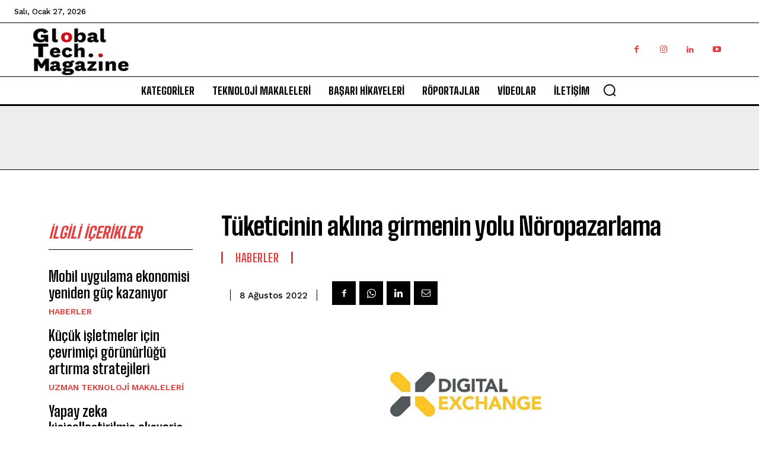

--- FILE ---
content_type: text/html; charset=utf-8
request_url: https://www.google.com/recaptcha/api2/aframe
body_size: 266
content:
<!DOCTYPE HTML><html><head><meta http-equiv="content-type" content="text/html; charset=UTF-8"></head><body><script nonce="t-nr25UXNCNyhXm9nG9b7g">/** Anti-fraud and anti-abuse applications only. See google.com/recaptcha */ try{var clients={'sodar':'https://pagead2.googlesyndication.com/pagead/sodar?'};window.addEventListener("message",function(a){try{if(a.source===window.parent){var b=JSON.parse(a.data);var c=clients[b['id']];if(c){var d=document.createElement('img');d.src=c+b['params']+'&rc='+(localStorage.getItem("rc::a")?sessionStorage.getItem("rc::b"):"");window.document.body.appendChild(d);sessionStorage.setItem("rc::e",parseInt(sessionStorage.getItem("rc::e")||0)+1);localStorage.setItem("rc::h",'1769470332350');}}}catch(b){}});window.parent.postMessage("_grecaptcha_ready", "*");}catch(b){}</script></body></html>

--- FILE ---
content_type: application/javascript; charset=utf-8
request_url: https://fundingchoicesmessages.google.com/f/AGSKWxVFRKqhlM63b0ATtHvCtH9Fp3BwObwSl7cgVnDzf8_8nrWpKBfQlFUGUWfVtMH0q8laejIc1EHTUZUpemkkPsESd0ngQ8Qes58xYfho0aEdYpt4ALe2u7_p96nhQb1ZF7aFjgtS1iBYR_FYxyLNl2OQGhb6pSrBrT0UBTCHzjJ12q7Q-uiTHVfsO0G9/_/adtop300./adv2./gameadsync./ad_title_/adtago.
body_size: -1285
content:
window['bbfc641a-5a20-47fe-9819-5ee74b8a67ec'] = true;